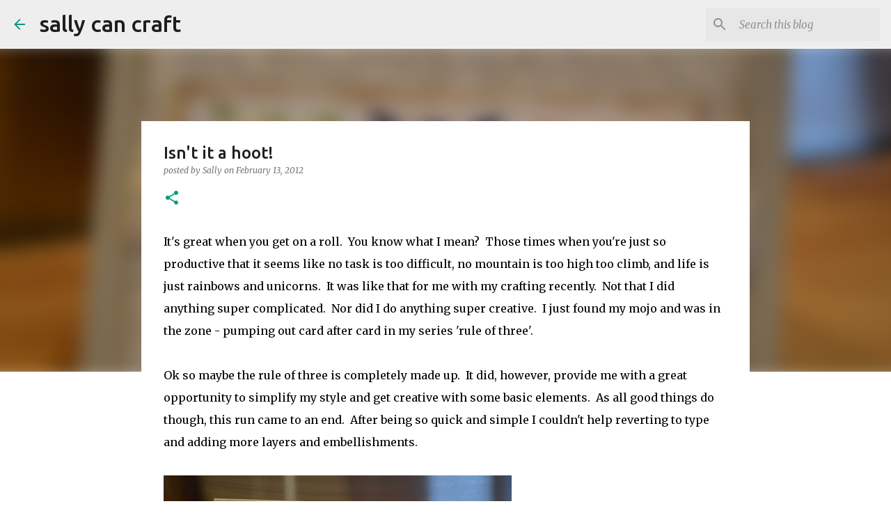

--- FILE ---
content_type: text/plain
request_url: https://www.google-analytics.com/j/collect?v=1&_v=j102&a=1842799346&t=pageview&_s=1&dl=https%3A%2F%2Fwww.sallycancraft.com%2F2012%2F02%2Fisnt-it-hoot.html&ul=en-us%40posix&dt=Isn%27t%20it%20a%20hoot!&sr=1280x720&vp=1280x720&_u=IEBAAEABAAAAACAAI~&jid=1693639607&gjid=1159073432&cid=1237131272.1768959077&tid=UA-12417237-1&_gid=1564318348.1768959077&_r=1&_slc=1&z=1141875158
body_size: -452
content:
2,cG-6HERG90DF1